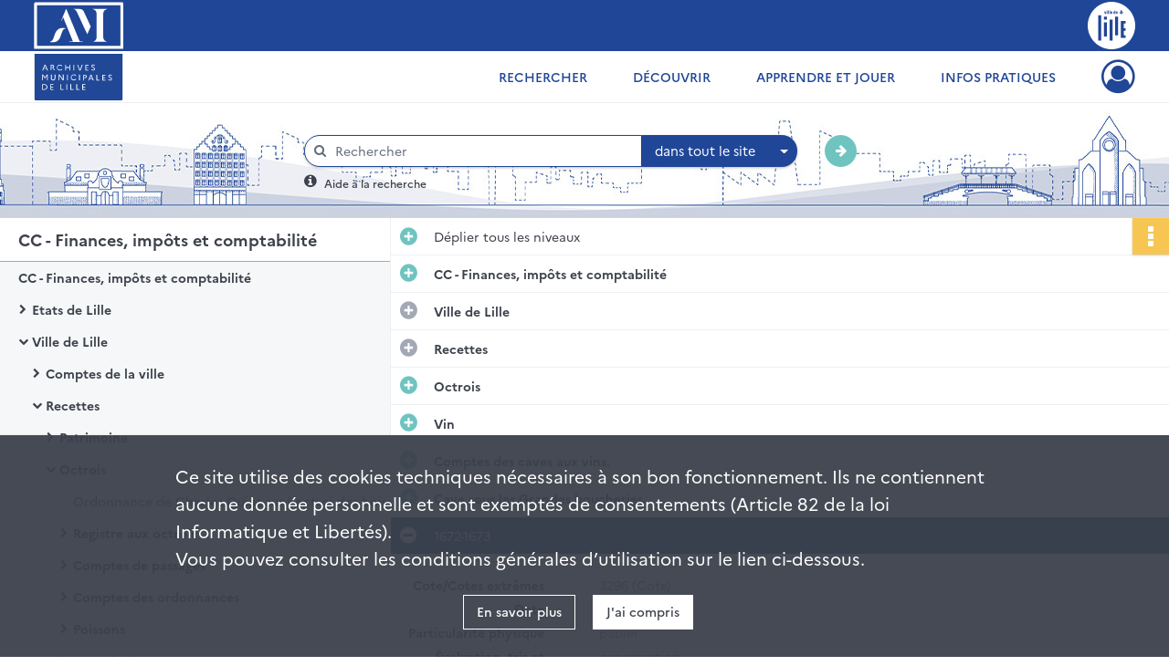

--- FILE ---
content_type: text/css
request_url: https://archives.lille.fr/assets/assets/front/scss/notice-complete.9a37f109aec531aac7cd678c9b6d947f.css
body_size: 14625
content:
#finding-aid-archdesc main,#notice-complete main{display:flex;flex-direction:column}#finding-aid-archdesc main .container,#notice-complete main .container{display:flex;flex-direction:column;flex-grow:1;min-height:100%;padding-left:0;padding-right:0}#finding-aid-archdesc main .container .notice,#notice-complete main .container .notice{flex-grow:1;position:relative}@media only screen and (max-width:650px){#finding-aid-archdesc main .container .notice,#notice-complete main .container .notice{padding-bottom:30px}}#finding-aid-archdesc main .container .notice .list-notice,#notice-complete main .container .notice .list-notice{left:0;min-height:100%;padding:0;position:absolute;position:relative;top:0}@media only screen and (max-width:575px){#finding-aid-archdesc main .container .notice .list-notice,#notice-complete main .container .notice .list-notice{display:none}}#finding-aid-archdesc main .container .notice .list-notice #finding-aid,#notice-complete main .container .notice .list-notice #finding-aid{background-color:#fff;border-bottom:1px solid #a2a8b4;color:#3c414b;font-size:1.286em;font-weight:700;line-height:32px;overflow:hidden;padding:8px 10px 7px 20px;text-overflow:ellipsis;white-space:nowrap}#finding-aid-archdesc main .container .notice .list-notice #classification-plan-navigation,#notice-complete main .container .notice .list-notice #classification-plan-navigation{min-height:calc(100% - 49px);overflow-x:scroll;padding:0;width:100%;--px-padding-size:20;--px-indent-size:15;background-color:#f6f7f8}#finding-aid-archdesc main .container .notice .list-notice #classification-plan-navigation ul,#notice-complete main .container .notice .list-notice #classification-plan-navigation ul{min-width:fit-content}#finding-aid-archdesc main .container .notice .list-notice #classification-plan-navigation ul li,#notice-complete main .container .notice .list-notice #classification-plan-navigation ul li{background-color:#f6f7f8;height:35px;line-height:35px;padding:0 10px 0 20px;position:relative}#finding-aid-archdesc main .container .notice .list-notice #classification-plan-navigation ul li a,#notice-complete main .container .notice .list-notice #classification-plan-navigation ul li a{color:#3c414b;max-width:400px;min-width:200px;overflow:hidden;text-overflow:ellipsis;user-select:none;white-space:nowrap}#finding-aid-archdesc main .container .notice .list-notice #classification-plan-navigation ul li:before,#notice-complete main .container .notice .list-notice #classification-plan-navigation ul li:before{content:"";height:35px;left:0;position:absolute;top:0;width:7px}#finding-aid-archdesc main .container .notice .list-notice #classification-plan-navigation ul li:hover,#notice-complete main .container .notice .list-notice #classification-plan-navigation ul li:hover{background-color:#f6f7f8}#finding-aid-archdesc main .container .notice .list-notice #classification-plan-navigation ul li:hover a,#notice-complete main .container .notice .list-notice #classification-plan-navigation ul li:hover a{color:#204697}#finding-aid-archdesc main .container .notice .list-notice #classification-plan-navigation ul li.branch.current,#finding-aid-archdesc main .container .notice .list-notice #classification-plan-navigation ul li.leaf.current,#notice-complete main .container .notice .list-notice #classification-plan-navigation ul li.branch.current,#notice-complete main .container .notice .list-notice #classification-plan-navigation ul li.leaf.current{background-color:#1b3b7e}#finding-aid-archdesc main .container .notice .list-notice #classification-plan-navigation ul li.branch.current a,#finding-aid-archdesc main .container .notice .list-notice #classification-plan-navigation ul li.leaf.current a,#notice-complete main .container .notice .list-notice #classification-plan-navigation ul li.branch.current a,#notice-complete main .container .notice .list-notice #classification-plan-navigation ul li.leaf.current a{color:#fff}#finding-aid-archdesc main .container .notice .list-notice #classification-plan-navigation ul li.branch.current:hover,#finding-aid-archdesc main .container .notice .list-notice #classification-plan-navigation ul li.leaf.current:hover,#notice-complete main .container .notice .list-notice #classification-plan-navigation ul li.branch.current:hover,#notice-complete main .container .notice .list-notice #classification-plan-navigation ul li.leaf.current:hover{background-color:#1b3b7e}#finding-aid-archdesc main .container .notice .list-notice #classification-plan-navigation ul li.branch.current:hover a,#finding-aid-archdesc main .container .notice .list-notice #classification-plan-navigation ul li.leaf.current:hover a,#notice-complete main .container .notice .list-notice #classification-plan-navigation ul li.branch.current:hover a,#notice-complete main .container .notice .list-notice #classification-plan-navigation ul li.leaf.current:hover a{color:#fff}#finding-aid-archdesc main .container .notice .list-notice #classification-plan-navigation ul li.branch,#notice-complete main .container .notice .list-notice #classification-plan-navigation ul li.branch{font-weight:700}#finding-aid-archdesc main .container .notice .list-notice #classification-plan-navigation ul li.branch.opened a:before,#notice-complete main .container .notice .list-notice #classification-plan-navigation ul li.branch.opened a:before{content:"\f078"}#finding-aid-archdesc main .container .notice .list-notice #classification-plan-navigation ul li.branch.closed a:before,#notice-complete main .container .notice .list-notice #classification-plan-navigation ul li.branch.closed a:before{content:"\f054"}#finding-aid-archdesc main .container .notice .list-notice #classification-plan-navigation ul li.branch a:before,#notice-complete main .container .notice .list-notice #classification-plan-navigation ul li.branch a:before{font-family:FontAwesome;font-size:.8em;font-weight:300;margin-left:-20px;position:absolute;text-align:center;width:20px}#finding-aid-archdesc main .container .notice .content-notice,#notice-complete main .container .notice .content-notice{border-left:1px solid #eeeff1;padding:0;visibility:hidden}@media only screen and (max-width:650px){#finding-aid-archdesc main .container .notice .content-notice,#notice-complete main .container .notice .content-notice{margin-left:0;width:100%}}#finding-aid-archdesc main .container .notice .content-notice .collapse-toggle-all,#notice-complete main .container .notice .content-notice .collapse-toggle-all{background-color:#fff;border-bottom:1px solid #eeeff1;color:#3c414b;cursor:pointer;line-height:20px;padding:10px 10px 10px 47px;position:relative}#finding-aid-archdesc main .container .notice .content-notice .collapse-toggle-all:hover:after,#notice-complete main .container .notice .content-notice .collapse-toggle-all:hover:after{color:#44a6a2}#finding-aid-archdesc main .container .notice .content-notice .collapse-toggle-all:active:after,#notice-complete main .container .notice .content-notice .collapse-toggle-all:active:after{color:#388986}#finding-aid-archdesc main .container .notice .content-notice .collapse-toggle-all:after,#notice-complete main .container .notice .content-notice .collapse-toggle-all:after{color:#6fc4c0;content:"";content:"\F055";font-family:fontawesome-webfont;font-size:1.5em;font-weight:700;left:10px;position:absolute;top:11px}#finding-aid-archdesc main .container .notice .content-notice .collapse-toggle-all.hide:after,#notice-complete main .container .notice .content-notice .collapse-toggle-all.hide:after{content:"\f056";font-family:fontawesome-webfont;font-size:1.5em}#finding-aid-archdesc main .container .notice .content-notice .record-title,#notice-complete main .container .notice .content-notice .record-title{background-color:#fff;-webkit-box-shadow:0 1px 3px 0 rgba(0,0,0,.25);-moz-box-shadow:0 1px 3px 0 rgba(0,0,0,.25);box-shadow:0 1px 3px 0 rgba(0,0,0,.25);color:#3c414b;font-size:1em;line-height:21px;padding-bottom:10px;padding-left:25px;padding-top:10px}#finding-aid-archdesc main .container .notice .content-notice .img-notice,#notice-complete main .container .notice .content-notice .img-notice{background-color:#f6f7f8;-webkit-box-shadow:0 1px 3px 0 rgba(0,0,0,.25);-moz-box-shadow:0 1px 3px 0 rgba(0,0,0,.25);box-shadow:0 1px 3px 0 rgba(0,0,0,.25);padding:18px 0 35px}@media only screen and (max-width:767px){#finding-aid-archdesc main .container .notice .content-notice .img-notice .bloc-media-sub-info,#notice-complete main .container .notice .content-notice .img-notice .bloc-media-sub-info{display:none}}#finding-aid-archdesc main .container .notice .content-notice .img-notice p,#notice-complete main .container .notice .content-notice .img-notice p{margin:0 0 18px 24px}@media only screen and (max-width:460px){#finding-aid-archdesc main .container .notice .content-notice .img-notice p,#notice-complete main .container .notice .content-notice .img-notice p{margin-top:43px}}@media only screen and (min-width:650px) and (max-width:767px){#finding-aid-archdesc main .container .notice .content-notice .img-notice p,#notice-complete main .container .notice .content-notice .img-notice p{margin-right:0;text-align:center}}#finding-aid-archdesc main .container .notice .content-notice .img-notice p span,#notice-complete main .container .notice .content-notice .img-notice p span{color:#808898}#finding-aid-archdesc main .container .notice .content-notice .img-notice p span i,#notice-complete main .container .notice .content-notice .img-notice p span i{font-style:normal;position:relative}@media only screen and (max-width:650px){#finding-aid-archdesc main .container .notice .content-notice .img-notice p span i,#notice-complete main .container .notice .content-notice .img-notice p span i{color:transparent}}#finding-aid-archdesc main .container .notice .content-notice .img-notice p span i:before,#notice-complete main .container .notice .content-notice .img-notice p span i:before{content:"";content:"1";display:none;left:0;padding-top:1px;position:absolute;top:0}@media only screen and (max-width:650px){#finding-aid-archdesc main .container .notice .content-notice .img-notice p span i:before,#notice-complete main .container .notice .content-notice .img-notice p span i:before{display:inline}}#finding-aid-archdesc main .container .notice .content-notice .img-notice p a,#notice-complete main .container .notice .content-notice .img-notice p a{display:inline-block;font-weight:700;margin-right:15px;text-transform:uppercase}#finding-aid-archdesc main .container .notice .content-notice .img-notice ul,#notice-complete main .container .notice .content-notice .img-notice ul{display:-webkit-box;display:-webkit-flex;display:-moz-flex;display:-ms-flexbox;display:flex;-webkit-box-align:center;-ms-flex-align:center;-webkit-align-items:center;-moz-align-items:center;align-items:center;-webkit-flex-wrap:wrap;-moz-flex-wrap:wrap;-ms-flex-wrap:wrap;flex-wrap:wrap;-webkit-box-pack:center;-ms-flex-pack:center;-webkit-justify-content:center;-moz-justify-content:center;justify-content:center}#finding-aid-archdesc main .container .notice .content-notice .img-notice ul li,#notice-complete main .container .notice .content-notice .img-notice ul li{margin-right:15px;position:relative;text-align:center;width:30%}@media only screen and (max-width:1399px){#finding-aid-archdesc main .container .notice .content-notice .img-notice ul li,#notice-complete main .container .notice .content-notice .img-notice ul li{margin-left:1.6%;margin-right:1.6%;width:30%}}@media only screen and (max-width:650px){#finding-aid-archdesc main .container .notice .content-notice .img-notice ul li,#notice-complete main .container .notice .content-notice .img-notice ul li{display:none}#finding-aid-archdesc main .container .notice .content-notice .img-notice ul li:first-child,#notice-complete main .container .notice .content-notice .img-notice ul li:first-child{display:block;width:100%}}#finding-aid-archdesc main .container .notice .content-notice .img-notice ul li a.audio-thumbnail,#finding-aid-archdesc main .container .notice .content-notice .img-notice ul li a.document-thumbnail,#finding-aid-archdesc main .container .notice .content-notice .img-notice ul li a.unsupported-thumbnail,#finding-aid-archdesc main .container .notice .content-notice .img-notice ul li a.video-thumbnail,#notice-complete main .container .notice .content-notice .img-notice ul li a.audio-thumbnail,#notice-complete main .container .notice .content-notice .img-notice ul li a.document-thumbnail,#notice-complete main .container .notice .content-notice .img-notice ul li a.unsupported-thumbnail,#notice-complete main .container .notice .content-notice .img-notice ul li a.video-thumbnail{background-color:#a2a8b4}#finding-aid-archdesc main .container .notice .content-notice .img-notice ul li a.audio-thumbnail i,#finding-aid-archdesc main .container .notice .content-notice .img-notice ul li a.document-thumbnail i,#finding-aid-archdesc main .container .notice .content-notice .img-notice ul li a.unsupported-thumbnail i,#finding-aid-archdesc main .container .notice .content-notice .img-notice ul li a.video-thumbnail i,#notice-complete main .container .notice .content-notice .img-notice ul li a.audio-thumbnail i,#notice-complete main .container .notice .content-notice .img-notice ul li a.document-thumbnail i,#notice-complete main .container .notice .content-notice .img-notice ul li a.unsupported-thumbnail i,#notice-complete main .container .notice .content-notice .img-notice ul li a.video-thumbnail i{color:#204697;font-size:5em;padding:20% 0;vertical-align:middle}#finding-aid-archdesc main .container .notice .content-notice .img-notice ul li a.audio-thumbnail i:hover,#finding-aid-archdesc main .container .notice .content-notice .img-notice ul li a.document-thumbnail i:hover,#finding-aid-archdesc main .container .notice .content-notice .img-notice ul li a.unsupported-thumbnail i:hover,#finding-aid-archdesc main .container .notice .content-notice .img-notice ul li a.video-thumbnail i:hover,#notice-complete main .container .notice .content-notice .img-notice ul li a.audio-thumbnail i:hover,#notice-complete main .container .notice .content-notice .img-notice ul li a.document-thumbnail i:hover,#notice-complete main .container .notice .content-notice .img-notice ul li a.unsupported-thumbnail i:hover,#notice-complete main .container .notice .content-notice .img-notice ul li a.video-thumbnail i:hover{color:#1b3b7e}#finding-aid-archdesc main .container .notice .content-notice .img-notice ul li img,#notice-complete main .container .notice .content-notice .img-notice ul li img{cursor:pointer;margin:0 auto;max-width:100%}@media only screen and (max-width:650px){#finding-aid-archdesc main .container .notice .content-notice .img-notice ul li img,#notice-complete main .container .notice .content-notice .img-notice ul li img{margin-left:auto;margin-right:auto;width:166px}}#finding-aid-archdesc main .container .notice .content-notice .img-notice ul li .qs,#notice-complete main .container .notice .content-notice .img-notice ul li .qs{bottom:10px;display:none;left:calc(50% - 50px);position:absolute;width:100px}#finding-aid-archdesc main .container .notice .content-notice .img-notice ul li:focus .qs,#finding-aid-archdesc main .container .notice .content-notice .img-notice ul li:hover .qs,#notice-complete main .container .notice .content-notice .img-notice ul li:focus .qs,#notice-complete main .container .notice .content-notice .img-notice ul li:hover .qs{display:block}#finding-aid-archdesc main .container .notice .content-notice .img-notice ul li:focus a.audio-thumbnail,#finding-aid-archdesc main .container .notice .content-notice .img-notice ul li:focus a.document-thumbnail,#finding-aid-archdesc main .container .notice .content-notice .img-notice ul li:focus a.unsupported-thumbnail,#finding-aid-archdesc main .container .notice .content-notice .img-notice ul li:focus a.video-thumbnail,#finding-aid-archdesc main .container .notice .content-notice .img-notice ul li:focus img,#finding-aid-archdesc main .container .notice .content-notice .img-notice ul li:hover a.audio-thumbnail,#finding-aid-archdesc main .container .notice .content-notice .img-notice ul li:hover a.document-thumbnail,#finding-aid-archdesc main .container .notice .content-notice .img-notice ul li:hover a.unsupported-thumbnail,#finding-aid-archdesc main .container .notice .content-notice .img-notice ul li:hover a.video-thumbnail,#finding-aid-archdesc main .container .notice .content-notice .img-notice ul li:hover img,#notice-complete main .container .notice .content-notice .img-notice ul li:focus a.audio-thumbnail,#notice-complete main .container .notice .content-notice .img-notice ul li:focus a.document-thumbnail,#notice-complete main .container .notice .content-notice .img-notice ul li:focus a.unsupported-thumbnail,#notice-complete main .container .notice .content-notice .img-notice ul li:focus a.video-thumbnail,#notice-complete main .container .notice .content-notice .img-notice ul li:focus img,#notice-complete main .container .notice .content-notice .img-notice ul li:hover a.audio-thumbnail,#notice-complete main .container .notice .content-notice .img-notice ul li:hover a.document-thumbnail,#notice-complete main .container .notice .content-notice .img-notice ul li:hover a.unsupported-thumbnail,#notice-complete main .container .notice .content-notice .img-notice ul li:hover a.video-thumbnail,#notice-complete main .container .notice .content-notice .img-notice ul li:hover img{box-shadow:0 19px 38px 0 rgba(0,0,0,.3),0 15px 12px 0 rgba(0,0,0,.22)}#finding-aid-archdesc main .container .notice .content-notice .notice-info .intitup,#notice-complete main .container .notice .content-notice .notice-info .intitup{border-bottom:1px solid #eeeff1}#finding-aid-archdesc main .container .notice .content-notice .notice-info .intitup h2:after,#notice-complete main .container .notice .content-notice .notice-info .intitup h2:after{color:#6fc4c0}#finding-aid-archdesc main .container .notice .content-notice .notice-info .intitup h2:hover:after,#notice-complete main .container .notice .content-notice .notice-info .intitup h2:hover:after{color:#44a6a2}#finding-aid-archdesc main .container .notice .content-notice .notice-info .intitup h2:active:after,#notice-complete main .container .notice .content-notice .notice-info .intitup h2:active:after{color:#142b5d}#finding-aid-archdesc main .container .notice .content-notice .notice-info.notice-0,#notice-complete main .container .notice .content-notice .notice-info.notice-0{padding-bottom:105px}#finding-aid-archdesc main .container .notice .content-notice .notice-info.notice-0 .intitup h2,#notice-complete main .container .notice .content-notice .notice-info.notice-0 .intitup h2{background-color:#1b3b7e;color:#fff;font-weight:400}#finding-aid-archdesc main .container .notice .content-notice .notice-info.notice-0 .intitup h2:after,#notice-complete main .container .notice .content-notice .notice-info.notice-0 .intitup h2:after{color:#fff}#finding-aid-archdesc main .container .notice .content-notice .notice-info.notice-0 .intitup h2:hover:after,#notice-complete main .container .notice .content-notice .notice-info.notice-0 .intitup h2:hover:after{color:hsla(0,0%,100%,.85)}#finding-aid-archdesc main .container .notice .content-notice .notice-info.notice-0 .intitup h2:active:after,#notice-complete main .container .notice .content-notice .notice-info.notice-0 .intitup h2:active:after{color:#fff}#finding-aid-archdesc main .container .notice .content-notice .notice-info.notice-0:first-of-type .intitup h2,#notice-complete main .container .notice .content-notice .notice-info.notice-0:first-of-type .intitup h2{font-weight:700}#finding-aid-archdesc main .container .notice .content-notice .notice-info .detail,#notice-complete main .container .notice .content-notice .notice-info .detail{border-bottom:1px solid #eeeff1;position:relative}#finding-aid-archdesc main .container .notice .content-notice .notice-info .detail .record-actions,#notice-complete main .container .notice .content-notice .notice-info .detail .record-actions{position:absolute;right:0;top:0}#finding-aid-archdesc main .container .notice .content-notice .notice-info .detail .group:first-child,#notice-complete main .container .notice .content-notice .notice-info .detail .group:first-child{padding-top:15px}#finding-aid-archdesc main .container .notice .content-notice .notice-info .detail .group:last-child,#notice-complete main .container .notice .content-notice .notice-info .detail .group:last-child{padding-bottom:25px}#finding-aid-archdesc main .container .notice .content-notice .notice-info .detail h2,#notice-complete main .container .notice .content-notice .notice-info .detail h2{font-size:1.3em;margin-bottom:10px;margin-left:15px;margin-top:20px}#finding-aid-archdesc main .container .notice .content-notice .notice-info .detail h3,#notice-complete main .container .notice .content-notice .notice-info .detail h3{font-size:1em;margin-bottom:15px;margin-left:15px;margin-top:20px}#finding-aid-archdesc main .container .notice .content-notice .notice-info .detail .row,#notice-complete main .container .notice .content-notice .notice-info .detail .row{line-height:30px}#finding-aid-archdesc main .container .notice .content-notice .notice-info .detail .content,#notice-complete main .container .notice .content-notice .notice-info .detail .content{color:#656d7c;font-weight:400;line-height:16px;margin-top:10px}#finding-aid-archdesc main .container .notice .content-notice .notice-info .detail .content a,#notice-complete main .container .notice .content-notice .notice-info .detail .content a{display:inline}#finding-aid-archdesc main .container .notice .content-notice .notice-info .detail .content .show-less,#finding-aid-archdesc main .container .notice .content-notice .notice-info .detail .content .show-more,#notice-complete main .container .notice .content-notice .notice-info .detail .content .show-less,#notice-complete main .container .notice .content-notice .notice-info .detail .content .show-more{display:block;font-weight:700;margin:10px 0 15px;text-align:center}#finding-aid-archdesc main .container .notice .content-notice .notice-info .detail .content ul.table-of-contents,#notice-complete main .container .notice .content-notice .notice-info .detail .content ul.table-of-contents{overflow-x:hidden}#finding-aid-archdesc main .container .notice .content-notice .notice-info .detail .content ul.table-of-contents li,#notice-complete main .container .notice .content-notice .notice-info .detail .content ul.table-of-contents li{list-style:none}#finding-aid-archdesc main .container .notice .content-notice .notice-info .detail .content ul.table-of-contents li span:first-child,#notice-complete main .container .notice .content-notice .notice-info .detail .content ul.table-of-contents li span:first-child{background:#fff;padding-right:.33em}#finding-aid-archdesc main .container .notice .content-notice .notice-info .detail .content ul.table-of-contents li span+span,#notice-complete main .container .notice .content-notice .notice-info .detail .content ul.table-of-contents li span+span{background:#fff;float:right;padding-left:.33em}#finding-aid-archdesc main .container .notice .content-notice .notice-info .detail .content ul.table-of-contents li:before,#notice-complete main .container .notice .content-notice .notice-info .detail .content ul.table-of-contents li:before{content:". . . . . . . . . . . . . . . . . . . . . . . . . . . . . . . . . . . . . . . . " ". . . . . . . . . . . . . . . . . . . . . . . . . . . . . . . . . . . . . . . . " ". . . . . . . . . . . . . . . . . . . . . . . . . . . . . . . . . . . . . . . . " ". . . . . . . . . . . . . . . . . . . . . . . . . . . . . . . . . . . . . . . . " ". . . . . . . . . . . . . . . . . . . . . . . . . . . . . . . . . . . . . . . . ";float:left;white-space:nowrap;width:0}#finding-aid-archdesc main .container .notice .content-notice .notice-info .detail p.attribut,#notice-complete main .container .notice .content-notice .notice-info .detail p.attribut{color:#3c414b;font-weight:700;line-height:16px;margin-right:30px;margin-top:10px;text-align:right}@media only screen and (max-width:650px){#finding-aid-archdesc main .container .notice .content-notice .notice-info .detail p.attribut,#notice-complete main .container .notice .content-notice .notice-info .detail p.attribut{float:none;margin:20px 0 0;text-align:left;width:100%}}#finding-aid-archdesc main .container .notice .content-notice .notice-info .detail .invalid-link,#notice-complete main .container .notice .content-notice .notice-info .detail .invalid-link{border-bottom:1px solid #656d7c;cursor:not-allowed}#finding-aid-archdesc main .container .notice .content-notice .notice-info .intitup h2,#notice-complete main .container .notice .content-notice .notice-info .intitup h2{background:#fff;color:#3c414b;cursor:pointer;font-size:1em;line-height:20px;margin-left:0;padding:10px 20px 10px 47px;position:relative}#finding-aid-archdesc main .container .notice .content-notice .notice-info .intitup h2:after,#notice-complete main .container .notice .content-notice .notice-info .intitup h2:after{content:"\f056";font-family:fontawesome-webfont;font-size:1.5em;left:10px;position:absolute;top:10px}@media only screen and (max-width:1199px){#finding-aid-archdesc main .container .notice .content-notice .notice-info .intitup h2,#notice-complete main .container .notice .content-notice .notice-info .intitup h2{display:-webkit-box;display:-webkit-flex;display:-moz-flex;display:-ms-flexbox;display:flex;line-height:inherit;-webkit-box-align:center;-ms-flex-align:center;-webkit-align-items:center;-moz-align-items:center;align-items:center}#finding-aid-archdesc main .container .notice .content-notice .notice-info .intitup h2:after,#notice-complete main .container .notice .content-notice .notice-info .intitup h2:after{top:6px}}#finding-aid-archdesc main .container .notice .content-notice .notice-info .intitup.disabled h2,#notice-complete main .container .notice .content-notice .notice-info .intitup.disabled h2{cursor:default}#finding-aid-archdesc main .container .notice .content-notice .notice-info .intitup.disabled h2:after,#notice-complete main .container .notice .content-notice .notice-info .intitup.disabled h2:after{color:#a2a8b4}#finding-aid-archdesc main .container .notice .content-notice .notice-info .intitup.collapsed h2:after,#notice-complete main .container .notice .content-notice .notice-info .intitup.collapsed h2:after{content:"\f055";font-family:fontawesome-webfont;font-size:1.5em}
/*# sourceMappingURL=[data-uri] */